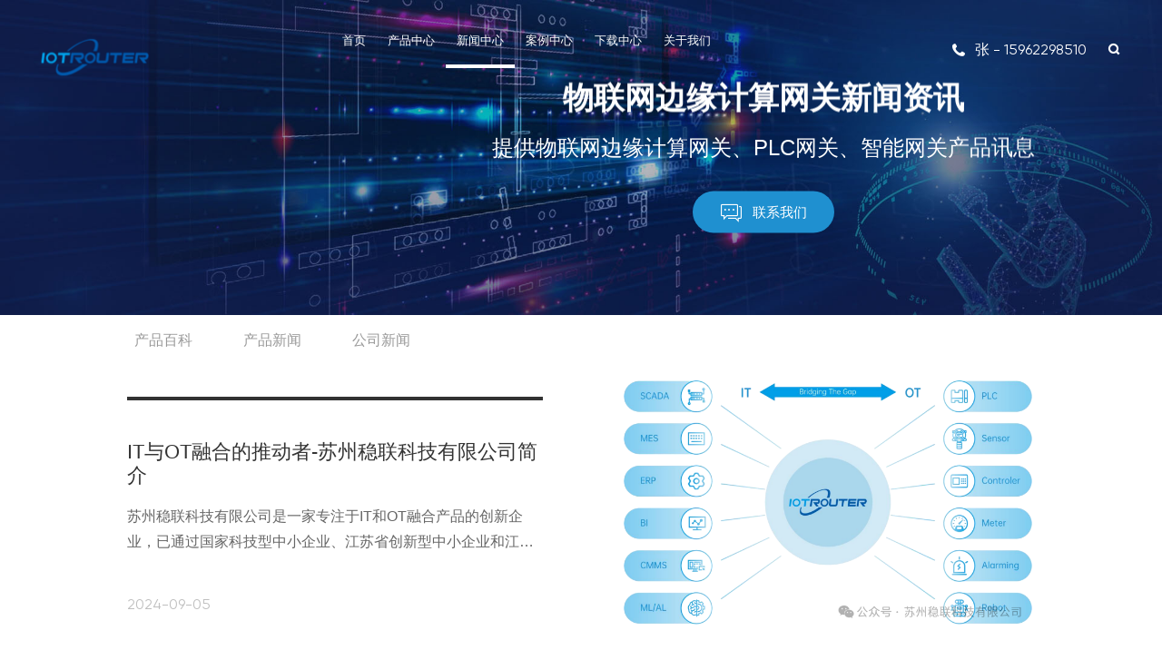

--- FILE ---
content_type: text/html; charset=utf-8
request_url: https://www.iotrouter.cn/article/company-news.html
body_size: 7299
content:
<!DOCTYPE html>
<html xmlns="http://www.w3.org/1999/xhtml" lang="zh-Cn">
    <head>
        <meta name="bing-analysis-id" content="2u393a1j302u2u1j">
        <meta charset="utf-8">
        <meta name="format-detection" content="telephone=no">
        <meta name="viewport" content="width=device-width,initial-scale=1,maximum-scale=1,user-scalable=no">
        <meta http-equiv="X-UA-Compatible" content="IE=edge,chrome=1">
        <meta name="HandheldFriendly" content="true">
        <link href="/favicon.ico" rel="shortcut icon" type="image/x-icon">
        <link href="/template/iot/pc/skin/css/common.css" rel="stylesheet" media="screen" type="text/css" />
<link href="/template/iot/pc/skin/css/animate.css" rel="stylesheet" media="screen" type="text/css" />
<link href="/template/iot/pc/skin/css/swiper.min.css" rel="stylesheet" media="screen" type="text/css" />
<link href="/template/iot/pc/skin/css/style.css" rel="stylesheet" media="screen" type="text/css" />
<link href="/template/iot/pc/skin/css/responsive.css" rel="stylesheet" media="screen" type="text/css" />
<script language="javascript" type="text/javascript" src="/template/iot/pc/skin/js/jquery-2.2.4.min.js"></script>
<script language="javascript" type="text/javascript" src="/template/iot/pc/skin/js/change.js"></script>
        <!--[if lt IE 9]>
            <script type="text/javascript" src="js/css3-mediaqueries.js"></script>
        <![endif]-->
 
        <title>物联网边缘计算网公司新闻-苏州稳联</title>
		<meta name="description" content="苏州稳联公司新闻，为你提供本公司最新的企业资讯信息，展现苏州稳联公司风采。" />
		<meta name="keywords" content="苏州稳联公司新闻" />

    <script type="text/javascript" src="/public/static/common/js/ey_global.js?v=v1.7.8"></script>
</head>
    
    <body>
        <header class="header ">
    <div class="header-wrap">
        
        <a href="https://www.iotrouter.cn" class="logo">
            <img class="show" src="/uploads/allimg/20240401/1-2404011K049602.png"  alt="苏州稳联">
            <img class="hide" src="/uploads/allimg/20240401/1-2404011K049602.png"  alt="苏州稳联">
        </a>
        <img class="logo-1" src="/uploads/allimg/20240409/1-240409140221405.png"  alt="苏州稳联科技">
        <ul class="navs">
            <li >
                <a href="https://www.iotrouter.cn">首页</a></li>
                        <li class="">
                <a href="/product/product.html" target="_self"> 产品中心</a>
                                <div class="leval-menu common-menu">
                    <ol class="leval-menu-list">
                                                <li>
                            <a href="/product/EG.html" target="_self">EG边缘网关</a>
                        </li>
                                                <li>
                            <a href="/product/EV.html" target="_self">EV触屏网关</a>
                        </li>
                                                <li>
                            <a href="/product/EA.html" target="_self">EA边缘AI系列</a>
                        </li>
                                            </ol>
                </div>
                            </li>
                        <li class="active">
                <a href="/article/news.html" target="_self"> 新闻中心</a>
                                <div class="leval-menu common-menu">
                    <ol class="leval-menu-list">
                                                <li>
                            <a href="/article/product-baike.html" target="_self">产品百科</a>
                        </li>
                                                <li>
                            <a href="/article/product-news.html" target="_self">产品新闻</a>
                        </li>
                                                <li>
                            <a href="/article/company-news.html" target="_self">公司新闻</a>
                        </li>
                                            </ol>
                </div>
                            </li>
                        <li class="">
                <a href="/images/case.html" target="_self"> 案例中心</a>
                                <div class="leval-menu common-menu">
                    <ol class="leval-menu-list">
                                                <li>
                            <a href="/images/case1.html" target="_self">智慧能源</a>
                        </li>
                                                <li>
                            <a href="/images/case2.html" target="_self">智慧工业</a>
                        </li>
                                                <li>
                            <a href="/images/case3.html" target="_self">智慧水务</a>
                        </li>
                                            </ol>
                </div>
                            </li>
                        <li class="">
                <a href="/download/download.html" target="_self"> 下载中心</a>
                            </li>
                        <li class="">
                <a href="/single/about.html" target="_self"> 关于我们</a>
                                <div class="leval-menu common-menu">
                    <ol class="leval-menu-list">
                                                <li>
                            <a href="/guestbook/contact.html" target="_self">联系我们</a>
                        </li>
                                            </ol>
                </div>
                            </li>
                    </ul>
        <div class="header-right">
            <div class="tel">
                <a rel="nofollow" href="tel:18405213951">
                    <i class="iconfont"></i>张 - 15962298510</a></div>
            <div class="header-search">
                <a rel="nofollow" href="/single/searchi.html" class="search-ico iconfont"></a></div>
            <div class="header-menu-btn">
                <span>MENU</span>
                <i>
                </i>
            </div>
        </div>
        <div class="menu-box">
            <div class="menu-wrap">
                                <div class="menu-item">
                    <div class="menu-product">
                        <h3>
                            <a href="/product/product.html" target="_self">产品中心</a>
                        </h3>
                                                <ol class="menu-levas" style="display: none;"> <!-- 初始状态隐藏 -->
                                                        <li>
                                <a href="/product/EG.html" target="_self">EG边缘网关</a>
                            </li>
                                                        <li>
                                <a href="/product/EV.html" target="_self">EV触屏网关</a>
                            </li>
                                                        <li>
                                <a href="/product/EA.html" target="_self">EA边缘AI系列</a>
                            </li>
                                                    </ol>
                                                    <button class="expand-button"  aria-label="展开">▼</button> <!-- 点击按钮 -->
                                            </div>
                </div>
                                <div class="menu-item">
                    <div class="menu-product">
                        <h3>
                            <a href="/article/news.html" target="_self">新闻中心</a>
                        </h3>
                                                <ol class="menu-levas" style="display: none;"> <!-- 初始状态隐藏 -->
                                                        <li>
                                <a href="/article/product-baike.html" target="_self">产品百科</a>
                            </li>
                                                        <li>
                                <a href="/article/product-news.html" target="_self">产品新闻</a>
                            </li>
                                                        <li>
                                <a href="/article/company-news.html" target="_self">公司新闻</a>
                            </li>
                                                    </ol>
                                                    <button class="expand-button"  aria-label="展开">▼</button> <!-- 点击按钮 -->
                                            </div>
                </div>
                                <div class="menu-item">
                    <div class="menu-product">
                        <h3>
                            <a href="/images/case.html" target="_self">案例中心</a>
                        </h3>
                                                <ol class="menu-levas" style="display: none;"> <!-- 初始状态隐藏 -->
                                                        <li>
                                <a href="/images/case1.html" target="_self">智慧能源</a>
                            </li>
                                                        <li>
                                <a href="/images/case2.html" target="_self">智慧工业</a>
                            </li>
                                                        <li>
                                <a href="/images/case3.html" target="_self">智慧水务</a>
                            </li>
                                                    </ol>
                                                    <button class="expand-button"  aria-label="展开">▼</button> <!-- 点击按钮 -->
                                            </div>
                </div>
                                <div class="menu-item">
                    <div class="menu-product">
                        <h3>
                            <a href="/download/download.html" target="_self">下载中心</a>
                        </h3>
                                            </div>
                </div>
                                <div class="menu-item">
                    <div class="menu-product">
                        <h3>
                            <a href="/single/about.html" target="_self">关于我们</a>
                        </h3>
                                                <ol class="menu-levas" style="display: none;"> <!-- 初始状态隐藏 -->
                                                        <li>
                                <a href="/guestbook/contact.html" target="_self">联系我们</a>
                            </li>
                                                    </ol>
                                                    <button class="expand-button"  aria-label="展开">▼</button> <!-- 点击按钮 -->
                                            </div>
                </div>
                            </div>
        </div>
    </div>
</header>



        <!--banner-->
		<section class="pbanner">
			<figure>
				<img src="/template/iot/pc/skin/img/16.jpg" alt="公司新闻banner" /></figure>
			<div class="ptext ptext1 ptext2">
				<h1><strong style="font-size: 34px;">物联网边缘计算网关新闻资讯</strong></h1>
				<p>提供物联网边缘计算网关、PLC网关、智能网关产品讯息</p>
				<div style="display: flex;">
					<a href="/guestbook/contact.html" rel="nofollow" class="contact-btn">
						<i class="iconfont">&#xe630;</i>联系我们</a></div>
			</div>
		</section>
		<div class="positionss">
		    <ul class="pos_u">
		         
		        <li><a href="/article/product-baike.html">产品百科</a></li>
		         
		        <li><a href="/article/product-news.html">产品新闻</a></li>
		         
		        <li><a href="/article/company-news.html">公司新闻</a></li>
		        		    </ul>
		</div>
		<section class="news-box">
        <ul class="news-list">
        <!--Repeater_Article_Start-->
		        <li class="article-block slideTop">
            <a href="/article/company-news/925.html" >
                <div class="news-wrap inner">
                    <figure>
                        <img src="/uploads/allimg/20240905/1-240Z51F053206.png" alt="IT与OT融合的推动者-苏州稳联科技有限公司简介" /></figure>
                    <div class="news-fix">
                        <h2>
                            <strong>IT与OT融合的推动者-苏州稳联科技有限公司简介</strong></h2>
                        <p>苏州稳联科技有限公司是一家专注于IT和OT融合产品的创新企业，已通过国家科技型中小企业、江苏省创新型中小企业和江苏省民营科技企业等资质认定。公司致力于将传统行业基础设施与物联网、边缘计算、AI等新技术相结合，为行业数字化转型集成商提供分布式IO模块、边缘计算网关、HMI触控一体机、AI边缘盒子、AIOT数据中台等信息化...                        </p>
                        <time>2024-09-05</time></div>
                </div>
            </a>
        </li>
               <li class="article-block slideTop">
            <a href="/article/company-news/847.html" >
                <div class="news-wrap inner">
                    <figure>
                        <img src="/uploads/allimg/20240530/1-24053010023OH.png" alt="【震惊】苏州稳联科技成功入围江苏省创新型中小企业名单" /></figure>
                    <div class="news-fix">
                        <h2>
                            <strong>【震惊】苏州稳联科技成功入围江苏省创新型中小企业名单</strong></h2>
                        <p>【2024 年 4 月 22 日,苏州】值此佳音,我公司 &quot;苏州稳联科技有限公司&quot; 榜上有名,喜获 2024 年度苏州市创新型中小企业认定名单。这是对我司在创新实践和技术研发方面所作贡献的充分肯定。                        </p>
                        <time>2024-04-22</time></div>
                </div>
            </a>
        </li>
               <li class="article-block slideTop">
            <a href="/article/company-news/712.html" >
                <div class="news-wrap inner">
                    <figure>
                        <img src="/uploads/allimg/20231110/2-231110140912103.png" alt="苏州稳联科技荣获江苏省民营科技企业称号" /></figure>
                    <div class="news-fix">
                        <h2>
                            <strong>苏州稳联科技荣获江苏省民营科技企业称号</strong></h2>
                        <p>近日，江苏省民营科技企业名单揭晓，苏州稳联科技有限公司脱颖而出，荣膺江苏省民营科技企业称号。这一荣誉充分展示了稳联科技在工业物联网通信控制终端产品及整体解决方案领域的技术创新实力与市场地位。                        </p>
                        <time>2023-11-10</time></div>
                </div>
            </a>
        </li>
               <li class="article-block slideTop">
            <a href="/article/company-news/565.html" >
                <div class="news-wrap inner">
                    <figure>
                        <img src="/uploads/allimg/20230911/2-230911152A1P4.jpg" alt="苏州稳联科技受邀参加上海MWC世界移动通信大会" /></figure>
                    <div class="news-fix">
                        <h2>
                            <strong>苏州稳联科技受邀参加上海MWC世界移动通信大会</strong></h2>
                        <p>6月28至30日，亚洲领先的新一代技术盛会——2023年上海世界移动通信通信大会（简称“MWC 上海”）在上海新国际博览中心隆重举行。大会以“时不我待”为活动主题，设置五大展馆、三大主题论坛，汇聚220多家参展商和赞助商，展示科技创新成果，聚焦如何释放明日科技，创造光明未来。                        </p>
                        <time>2023-09-11</time></div>
                </div>
            </a>
        </li>
               <li class="article-block slideTop">
            <a href="/article/company-news/433.html" >
                <div class="news-wrap inner">
                    <figure>
                        <img src="/uploads/allimg/20230803/1-230P315224W57.jpg" alt="热烈庆祝稳联科技成功入围苏州太仓市级重点科技人才项目" /></figure>
                    <div class="news-fix">
                        <h2>
                            <strong>热烈庆祝稳联科技成功入围苏州太仓市级重点科技人才项目</strong></h2>
                        <p>昨天下午，太仓市委、市政府在成都举办“科创太仓 智汇未来”2023太仓（成都）产业创新合作推介会暨科技、人才项目签约仪式。这是太仓深入贯彻落实“四敢”要求，深化“四链”融合，锚定主导产业和重点区域，全力做好招商引资工作的最新实践。                        </p>
                        <time>2023-05-26</time></div>
                </div>
            </a>
        </li>
               <li class="article-block slideTop">
            <a href="/article/company-news/206.html" >
                <div class="news-wrap inner">
                    <figure>
                        <img src="/uploads/allimg/20230129/1-23012Z00K2C3.png" alt="IDC 网络三重奏：SD-WAN、自动化和分析" /></figure>
                    <div class="news-fix">
                        <h2>
                            <strong>IDC 网络三重奏：SD-WAN、自动化和分析</strong></h2>
                        <p>“SD-WAN 在企业想要做的几乎所有事情中都扮演着重要的角色，从支持分布式应用程序或多云应用程序到提供到公共云骨干网的入口以及到站点到站点或站点到多站点使用的连接案例，”IDC 企业网络实践研究经理 Brandon Butler 本周在思科赞助的网络研讨会上发言。                        </p>
                        <time>2023-01-29</time></div>
                </div>
            </a>
        </li>
               <li class="article-block slideTop">
            <a href="/article/company-news/198.html" >
                <div class="news-wrap inner">
                    <figure>
                        <img src="/uploads/allimg/20221116/1-22111611163D09.png" alt="为什么零售商重视 Wi-Fi " /></figure>
                    <div class="news-fix">
                        <h2>
                            <strong>为什么零售商重视 Wi-Fi </strong></h2>
                        <p>提供卓越的客户体验从未如此具有挑战性。零售商需要利用技术来接受新的消费者习惯和购物方式，同时还需要通过增强的个性化体验和交互式实体购物之旅来满足他们的店内期望。                        </p>
                        <time>2022-11-16</time></div>
                </div>
            </a>
        </li>
               <li class="article-block slideTop">
            <a href="/article/company-news/197.html" >
                <div class="news-wrap inner">
                    <figure>
                        <img src="/uploads/allimg/20221114/1-221114211535U5.png" alt="了解网络管理的8种免费、便宜且实用的方法" /></figure>
                    <div class="news-fix">
                        <h2>
                            <strong>了解网络管理的8种免费、便宜且实用的方法</strong></h2>
                        <p>拥有文凭和证书固然很好，但亲身体验可以让您比您的教育成就更进一步。使用该技术也可以帮助您更好地保留信息。因此，不要只阅读如何做某事，而是要实际去做。

您可能没有一个装满企业路由器和交换机的机架可供使用                        </p>
                        <time>2022-11-14</time></div>
                </div>
            </a>
        </li>
               <li class="article-block slideTop">
            <a href="/article/company-news/196.html" >
                <div class="news-wrap inner">
                    <figure>
                        <img src="/uploads/allimg/20221108/1-22110P03I2X6.png" alt="思科与红帽合作简化混合云容器管理" /></figure>
                    <div class="news-fix">
                        <h2>
                            <strong>思科与红帽合作简化混合云容器管理</strong></h2>
                        <p>他说，随着客户部署更多红帽 OpenShift 集群，该过程可以被复制。“这还为配置裸机服务器、适配器、结构扩展器和结构互连创建了一个标准化模板，从而减少了安装额外红帽 OpenShift 集群所需的手动步骤数量。”                        </p>
                        <time>2022-11-08</time></div>
                </div>
            </a>
        </li>
               <li class="article-block slideTop">
            <a href="/article/company-news/193.html" >
                <div class="news-wrap inner">
                    <figure>
                        <img src="/uploads/allimg/20221026/1-2210261006111b.png" alt="AMD承诺最终实现更快、更高效的网络" /></figure>
                    <div class="news-fix">
                        <h2>
                            <strong>AMD承诺最终实现更快、更高效的网络</strong></h2>
                        <p>AMD 没有网络产品。今天，它拥有三个，这要归功于两次独立的收购。这一转变通过提供包括企业在内的全套芯片，加强了公司对抗英特尔和英伟达等竞争对手的地位。                        </p>
                        <time>2022-10-26</time></div>
                </div>
            </a>
        </li>
               <!--Repeater_Article_End-->
       </ul>
    <div class="page">
         <li><a>首页</a></li> <li><a>上一页</a></li> <li class="active"><a>1</a></li><li><a href="/article/company-news/list_77_2.html" data-ey_fc35fdc="html" data-tmp="1">2</a></li><li><a href="/article/company-news/list_77_3.html" data-ey_fc35fdc="html" data-tmp="1">3</a></li> <li><a href="/article/company-news/list_77_2.html" data-ey_fc35fdc="html" data-tmp="1">下一页</a></li> <li><a href="/article/company-news/list_77_3.html" data-ey_fc35fdc="html" data-tmp="1">末页</a></li>    </div>
</section>
    <ul style="margin-bottom: -45px;color: #A8B7C9;margin-left: 6%;font-size: 14px;line-height: 1.1;">
        <a>友情链接：</a>
        <a href="https://www.iotrouter.com" target="_blank">纵横智控</a>&nbsp;
        <a href="https://www.zuobang.net/news/" target="_blank">效果图制作</a>&nbsp;
        <a href="http://www.kuanweinet.com" target="_blank">联通国际专线</a>&nbsp;
        <a href="http://www.xiaoxichangliu.com" target="_blank">小程序开发</a>&nbsp;
    </ul>
		        <footer class="footer">
            <div class="footer-navs">
                <ul class="footer-navs-li">
                    <!--Repeater_CommonFooter_Start-->
                    
                    
                    <!--Repeater_CommonFooter_End--></ul>
                <span class="scroll-top iconfont"></span></div>
            <div class="footer-address">
                <div class="address-list">
                    <div class="address-left">
                        <p>公司地址：苏州太仓港经济技术开发区北环路16号港城广场3号楼1202-10</p>
                        <p>邮箱地址 : service@iotrouter.com</p>
                    </div>
                    <div class="address-right">
                        <div class="address-tel">
                            
                            咨询热线 :
                            <div class="address-info">
                                <p></p>
                                <p>（张老师）15962298510</p>
                                <p></p>
                            </div>
                            
                        </div>
                    </div>
                    <div class="address-right address-tel">
                        <p>
                                                <a href='/article/news.html'  >新闻中心</a> 
                        <br>
                                                <a href='/images/case.html'  >案例中心</a> 
                        <br>
                                                <a href='/download/download.html'  >下载中心</a> 
                        <br>
                                                </p>
                    </div>
                    <div class="address-right address-tel">
                        <p>
                                                <a href='/product/EG.html'  >边缘网关EG边缘网关</a> 
                        <br>
                                                <a href='/product/EV.html'  >边缘网关EV触屏网关</a> 
                        <br>
                                                <a href='/product/EA.html'  >边缘网关EA边缘AI系列</a> 
                        <br>
                                                </p>
                    </div>
                </div>
                <div class="eq">
                    <img src="/uploads/allimg/20240823/1-240R31A15VF.jpg" alt="微信公众号">
                    <img src="/uploads/allimg/20230911/1-230911114415192.png" alt="企业微信联系人">
                </div>
            </div>
            <div class="footer-copy">
                <div class="copy">
                    <p>
                        备案号：<a rel="nofollow" href="https://beian.miit.gov.cn/" target="_blank"><a href="https://beian.miit.gov.cn/" rel="nofollow" target="_blank">苏ICP备2023009162号-1</a></a> Copyright © 2023-2024 苏州稳联 版权所有  <a href='/tags/' >TAG标签</a> <a href='/sitemap.xml' target="_blank" >网站地图</a> <a href='/special/zt.html' >专题页</a>
                    </p>
                </div>
               
            </div>
        </footer>
        <!--客服插件弹窗-->
        <script language="javascript" src="/weapp/Contact/template/skin/js/contact.js"></script>
<link rel="stylesheet" type="text/css" href="/weapp/Contact/template/skin/css/contact.css">
<div class="main-im" style="top: 350px; z-index: 20190828;">
    <div id="open_im" class="open-im" style="display: block;">&nbsp;</div>
    <div class="im_main" id="im_main" style="display: none;">
        <div id="close_im" class="close-im"><a href="javascript:void(0);" title="点击关闭">&nbsp;</a></div>
        <a href="javascript:void(0)" onclick="showContent()" class="im-qq qq-a" title="拨打在线电话" rel="nofollow">
            <div class="qq-container"></div>
            <div class="qq-hover-c"><img class="img-qq" src="/weapp/Contact/template/skin/images/qq.png" alt="QQ登录"></div>
            <span> 拨打在线电话</span></a>
        <div class="im-tel">
            <div>售前咨询</div>
            <div class="tel-num">15962298510</div>
            <div>售后咨询</div>
            <div class="tel-num">15962298510</div>
        </div>
        <div class="im-footer" style="position:relative">
            <div class="weixing-container">
                <div class="weixing-show" style="display: block";>
                    <div class="weixing-txt">微信扫一扫<br>添加联系人</div>
                    <img class="weixing-ma" src="/uploads/weapp/20230911/1-230911092923M9.png" alt="微信二维码">
                    <div class="weixing-sanjiao"></div>
                    <div class="weixing-sanjiao-big"></div>
                </div>
            </div>
            <div class="go-top"><a href="javascript:;" title="返回顶部"></a></div>
            <div style="clear:both"></div>
        </div>
    </div>
</div>
<script type="text/javascript">
    function showContent() {
        alert("请拨打电话：15962298510");
    }
</script><script language="javascript" type="text/javascript" src="/template/iot/pc/skin/js/rellax.js"></script>
<script language="javascript" type="text/javascript" src="/template/iot/pc/skin/js/jquery.lettering.js"></script>
<script language="javascript" type="text/javascript" src="/template/iot/pc/skin/js/jquery.textillate.js"></script>
<script language="javascript" type="text/javascript" src="/template/iot/pc/skin/js/waypoints.min.js"></script>
<script language="javascript" type="text/javascript" src="/template/iot/pc/skin/js/plugin.js"></script>
<script language="javascript" type="text/javascript" src="/template/iot/pc/skin/js/page.js"></script>
<script language="javascript" type="text/javascript" src="/template/iot/pc/skin/js/index.js"></script>
        <script>var rellax = new Rellax('.rellax');</script>
        <script>
        var rellax = new Rellax('.rellax');

        var titles = $('.worth-title');
        if (titles.length > 0) {
            titles.each(function () {
                $(this).waypoint(function () {
                    for (i = 0; i < titles.size(); i++) {
                        $(this).css('opacity', '1');
                        $(this).textillate({ in: { effect: 'fadeIn', shuffle: true } });
                    }
                }, { offset: '80%' });
            });
        }

        var Swiper1 = new Swiper('.functions-swiper', {
            speed: 1200,
            slidesPerView: 1,
            parallax: true,
            loop: true,
            autoHeight: false,
            autoplay: 3500,
            prevButton: '.function-prev.prev',
            nextButton: '.function-prev.next',
        })
        var Swiper2 = new Swiper('.functions-info', {
            speed: 800,
            slidesPerView: 1,
            parallax: true,
            loop: true,
            autoHeight: false,
            autoplay: 0,
        })
        Swiper1.params.control = Swiper2;
        Swiper2.params.control = Swiper1;
    </script>

        <!--!‬‏‪‭‫‭‭‫‎‫‭‫‭‪‪‬‏‪‬‏‪‫‭‫--><script type="text/javascript">var root_dir="";var ey_aid=0; var __lang__='cn';</script>
<script language="javascript" type="text/javascript" src="/public/static/common/js/ey_footer.js?v=v1.7.8.0"></script>
</body>

</html>

--- FILE ---
content_type: application/javascript
request_url: https://www.iotrouter.cn/template/iot/pc/skin/js/index.js
body_size: 1170
content:
jQuery(function () {
    function initBox() {
        w_width = jQuery(window).width();
        w_height = jQuery(window).height();
        $('.banner').css('height', w_height);
        $('.banner-slide,.banner-slide figure').css('height', w_height);
        setImgMax($('.banner-slide figure img'), 1920, 950, w_width, w_height);
    };
    initBox();
    jQuery(window).resize(function () {
        initBox();
    });
    $('.loader-video')[0].addEventListener("ended",function(){
        $('.loaders').fadeOut("slow");
        
    },false);
    swipers();
    function swipers(){
        var itemLength = $(".banner-slide").length;
        var swiperTendance = new Swiper('.banner', {
            speed: 0,
            slidesPerView: 1,
            parallax: true,
            loop: true,
            autoHeight: true,
            autoplay: 4500,
            paginationClickable: true,
            pagination: '.swiper-pagination',
            prevButton: '.bannre-prev.prev span',
            nextButton: '.bannre-prev.next span',
            onInit: function(swiper) {
                $('.line i').css({width:0}).stop().animate({width:100+'%'},4000,'linear');
            },
            onTransitionStart: function (swiper) {
                $('.line i').css({width:0}).stop().animate({width:100+'%'},5000,'linear');
                $(".numble").html(`<b>0${swiper.realIndex + 1}   /   0${itemLength}</b>`);
                TweenLite.to($('.banner-slide').eq(swiper.activeIndex).find('figure img'),0,{scale:1.1})
                TweenMax.to($('.banner-slide').eq(swiper.activeIndex).find('figure img'),4.8,{scale:1,ease:Power0.easeNone});
            },
            onTransitionEnd: function (swiper) {
            
            },
        });
    }
    

    var bim = new Swiper('.intelligent-swiper', {
        speed: 1200,
        slidesPerView: 1,
        parallax: true,
        loop: true,
        autoHeight: false,
        autoplay: 4000,
        paginationClickable: true,
        pagination: '.swiper-pagination1',
        paginationClickable: true,
            paginationBulletRender: function (swiper, index, className) {
            return '<span class="' + className + '">0' + (index + 1) + '</span>';
        },
        
    });

    var bim1 = new Swiper('.intelligent-swiper1', {
         speed: 1200,
         slidesPerView: 1,
         parallax: true,
         loop: true,
         autoHeight: false,
         autoplay: 4000,
         paginationClickable: true,
         autoHeight: true,
         pagination: '.swiper-pagination1',
         paginationClickable: true,
             paginationBulletRender: function (swiper, index, className) {
             return '<span class="' + className + '">0' + (index + 1) + '</span>';
         },
        
     });
     var contentDv = $('.common-tts');
     if (contentDv.length > 0){
         contentDv.each(function(){
            $(this).waypoint(function() {
                for (i=0;i< contentDv.size();i++){
                    $(this).find("small").css('opacity','1');
                    $(this).find("strong").css('opacity','1');
                    $(this).find("small").textillate({in: {effect: 'fadeIn',shuffle: true}});
                    $(this).find("strong").textillate({in: {effect: 'bounceIn'}});
                }
            }, { offset: '80%' });
         });
     }
     
     $(".information").waypoint(function() {
        $(".informate-title small").css('opacity','1');
        $(".informate-title strong").css('opacity','1');
        $(".informate-title small").textillate({in: {effect: 'fadeIn',shuffle: true}});
        $(".informate-title strong").textillate({in: {effect: 'bounceIn'}});
    }, { offset: '80%' });

     $('.about-data-item p b').countUp({
		time: 1000
	});

    $(".about-video").click(function(){
        var vData = $(this).attr("data-src");
        $(".pop-video").addClass("show");
        $(".pop-wraps .videos").attr("src", vData);
        $(".pop-wraps .videos")[0].play();
    });

    $(".pop-bgs,.pop-wraps .pop-close").click(function(){
        $(".pop-video").removeClass("show");
    });
});

--- FILE ---
content_type: application/javascript
request_url: https://www.iotrouter.cn/template/iot/pc/skin/js/change.js
body_size: 1047
content:
// 友链状态
// document.addEventListener("DOMContentLoaded", function() {
//     const expandBtn = document.querySelector('.expand-btn');
//     const links = document.querySelectorAll('.footer-navs-li li:not(:last-child)');

//     // 初始时只显示部分链接，其余隐藏
//     const maxLinks = 1;
//     links.forEach((link, index) => {
//       if (index >= maxLinks) {
//         link.style.display = 'none';
//       }
//     });
    
//     // 点击事件展开/收起链接
//     expandBtn.addEventListener('click', function(e) {
//       e.preventDefault();
//       links.forEach((link, index) => {
//         if (index >= maxLinks) {
//           link.style.display = link.style.display === 'none' ? 'list-item' : 'none';
//         }
//       });
//       expandBtn.textContent = expandBtn.textContent === '[展开]' ? '[关闭]' : '[展开]';
//     });
//   });
  
  
// menu状态  
document.addEventListener('DOMContentLoaded', function() {
        const expandButtons = document.querySelectorAll('.expand-button');

        expandButtons.forEach(button => {
            button.addEventListener('click', () => {
                const menuProduct = button.closest('.menu-product');
                const menuLevas = menuProduct.querySelector('.menu-levas');

                if (menuLevas) { // 检查是否存在子菜单
                    if (menuLevas.style.display === 'block') {
                        menuLevas.style.display = 'none';
                        button.textContent = '▼';
                    } else {
                        menuLevas.style.display = 'block';
                        button.textContent = '▲';
                    }
                }
            });
        });
    });
// 新闻页移动适配、
 document.addEventListener("DOMContentLoaded", function() {
            function isMobileDevice() {
                return (typeof window.orientation !== "undefined") || (navigator.userAgent.indexOf('IEMobile') !== -1);
            }

            var wzElement = document.querySelector('.wz');
            if (isMobileDevice()) {
                wzElement.style.width = 'auto';
            } else {
                wzElement.style.width = '1400px';
            }
        });
//首页公司介绍
document.addEventListener("DOMContentLoaded",function(){
    const buttons = document.querySelectorAll('.control-button');
    const displayedImage = document.getElementById('displayed-image');
    const descriptionBox = document.getElementById('description-box');

    buttons.forEach(button => {
        button.addEventListener('click', () => {
            // Remove active class from all buttons
            buttons.forEach(btn => btn.classList.remove('active'));
            
            // Add active class to the clicked button
            button.classList.add('active');
            
            // Change the displayed image
            const newImage = button.getAttribute('data-image');
            displayedImage.src = newImage;
            
            // Change the description text
            const newDescription = button.getAttribute('data-description');
            descriptionBox.textContent = newDescription;
        });
    });
})

--- FILE ---
content_type: application/javascript
request_url: https://www.iotrouter.cn/template/iot/pc/skin/js/page.js
body_size: 3504
content:
;(function($, window, document,undefined) {

    "use strict";
	var Tfn = function() {
        this.header            = $('header'),
        this.center            = $('#wrapper'),
        this.footer            = $('footer'),
        this.windowWidth       = ('innerWidth' in window) ? window.innerWidth : document.documentElement.clientWidth,//屏幕宽度
        this.windowHeight      = ('innerHeight' in window) ? window.innerHeight : document.documentElement.clientHeight,//屏幕高度
        this.IEnum             = null;//如果是ie浏览器，ie的版本数
        this.isAnimating       = false,//判断轮播动画是否进行中
        this.isAnimating1      = false,//判断下拉动画是否进行中
        this.aniTime           = 600,  //动画时间
        this.isPc              = null,//是否为pc端
        this.rowNode           = [],//页面块节点存储
        this.appDirection      = null;//手机端触摸滑动方向
        
    };
	Tfn.prototype = {
        //初始化
        init: function() {
            var self = this;
            if (!!window.ActiveXObject || "ActiveXObject" in window){
                $('body').addClass("ie");
                this.IEnum = parseInt(navigator.appVersion.split(";")[1].replace(/[ ]/g, "").replace("MSIE",""));
                if(this.IEnum<9){
                    alert("您的浏览器版本过低，请下载IE9及以上版本");return false;
                }else if(this.IEnum==9){
                    $('body').addClass("ie9");
                }else if(this.IEnum==10){
                    $('body').addClass("ie10");
                }else if(this.IEnum==11){
                    $('body').addClass("ie11");
                }
            }
            // this.storage();
            imagesLoaded(document.querySelectorAll('img'), function () {
                
            });
            self.version();
			self.getSroll();
			self.getHash();
			self.getScreenHeight();
			self.setScroll();
			self.getMenuClick();
			self.setInnerBanner();
			self.setMessgePop();
			self.setPopUp($('.weix'), "微信公众号");
        },
		// 浏览器版本
		version:function(){
            var explorer = window.navigator.userAgent ;
            if (explorer.indexOf("MSIE") >= 0||explorer.indexOf("Trident")>0 ) {
                if(explorer.indexOf("MSIE 5")>0||explorer.indexOf("MSIE 6")>0||explorer.indexOf("MSIE 7")>0||explorer.indexOf("MSIE 8")>0) {
                    return 'LowerIEVersion';
                }else{
                    return 'EdgeOrTrident';
                }
            }
            else if (explorer.indexOf("Maxthon") >= 0) {return 'Maxthon';}
            else if (explorer.indexOf("Firefox") >= 0) {return 'FireFox';}
            else if(explorer.indexOf("Chrome") >= 0){ return 'Chrome';}
            else if(explorer.indexOf("Opera") >= 0){ return 'Opera';}
            else if(explorer.indexOf("Safari") >= 0){ return 'Safari';}
        },
		getSroll: function(){
			function init(){
				new SmoothScroll(document,120,20)
			  }
			
			  function SmoothScroll(target, speed, smooth) {
				if (target === document)
				  target = (document.scrollingElement 
							|| document.documentElement 
							|| document.body.parentNode 
							|| document.body) // cross browser support for document scrolling
					
				var moving = false
				var pos = target.scrollTop
				var frame = target === document.body 
							&& document.documentElement 
							? document.documentElement 
							: target // safari is the new IE
				
				target.addEventListener('mousewheel', scrolled, { passive: false })
				target.addEventListener('DOMMouseScroll', scrolled, { passive: false })
			
				function scrolled(e) {
				  if (!$('body').is('.show')){
							
					if (!$('#popWrap').length > 0){
					  e.preventDefault(); // disable default scrolling
					  var delta = normalizeWheelDelta(e)
					  pos += -delta * speed
					  pos = Math.max(0, Math.min(pos, target.scrollHeight - frame.clientHeight)) // limit scrolling
					  if (!moving) update()
					}
				  }
			
				}
			
				//top btn
				$('.scroll-top').bind('click', function(e){
				  e.preventDefault();
				  pos = 0;
				  $('html, body').animate({ scrollTop:'0' },800, 'linear');	      
				  return false;
				});

				var hash = location.hash;
				jQuery(".form-list li a,.menu-levas li a,.leval-menu-list li a").click(function(e){
					var hash=jQuery(this).attr("href").split("#")[1];
					if(hash && jQuery("#"+hash).length==1){
						setScroll("#"+hash);
					}
				});
				function getHashs(){
					if(hash){
						setScroll(hash);
					}
				};
				var scnum=0;
				function setScroll(anchorCur){
					$("body").stop().removeClass("slideDown");
					scnum=$('.header').outerHeight();
					pos = jQuery(anchorCur).offset().top -scnum;
					jQuery("html,body").animate({ scrollTop: parseInt(jQuery(anchorCur).offset().top) -scnum},400);
				};
				window.onload = function(){
					getHashs();
				}
			
			
				function doNotReload(){ 
				  if(event.keyCode == 116) { target.scrollTop = 0; pos = 0;} 
				}
				document.onkeydown = doNotReload;
			
			
				function normalizeWheelDelta(e){
				  if(e.detail){
					if(e.wheelDelta)
					  return e.wheelDelta/e.detail/40 * (e.detail>0 ? 1 : -1) // Opera
					else
					  return -e.detail/3 // Firefox
				  }else
					return e.wheelDelta/120 // IE,Safari,Chrome
				}
			
				function update() {
				  moving = true
				  
				  var delta = (pos - target.scrollTop) / smooth
				  
				  target.scrollTop += delta
				  
				  if (Math.abs(delta) > 0.5)
					requestFrame(update)
				  else
					moving = false
				}
			
				var requestFrame = function() { // requestAnimationFrame cross browser
				  return (
					window.requestAnimationFrame ||
					window.webkitRequestAnimationFrame ||
					window.mozRequestAnimationFrame ||
					window.oRequestAnimationFrame ||
					window.msRequestAnimationFrame ||
					function(func) {
					  window.setTimeout(func, 1000 / 50);
					}
				  );
				}()
			  }
			  
			  init();	
			  
			  
		},
		getScreenHeight: function(){
			function initBox1() {
				var w_width = jQuery(window).width();
				var w_height = jQuery(window).height();
				$('.pswiper').css('height', w_height);
				$('.pro-slide,.pro-slide figure').css('height', w_height);
				setImgMax($('.pro-slide figure img'), 1920, 950, w_width, w_height);
			};
			initBox1();
			jQuery(window).resize(function () {
				initBox1();
			});
		},
		setScroll: function() {
			function a(){
				var s = $(window).scrollTop();
				s > 30 ? $(".header").addClass('scroll'): $(".header").removeClass('scroll');
			}	
			$(window).scroll(a);
			a();	
		},
		getMenuClick: function() {
			$(".header-menu-btn").click(function(){
				$("body").stop().toggleClass("slideDown");
			});
	
			var index_ = $(".navs > li.active").index();
			$(".navs > li").hover(function(){
				$(this).addClass("active").siblings().removeClass("active");
				$(this).find(".common-menu").stop().slideDown();
			},function(){
				$(".navs > li").removeClass("active");
				$(".navs > li").eq(index_).addClass("active");
				$(".common-menu").stop().slideUp();
			});
			
			$(".menu-proitem > span").click(function(){
				$(this).toggleClass("on");
				$(this).parents(".menu-proitem").find(".menu-slide").stop().slideToggle();
				$(this).parents(".menu-proitem").siblings().find("span").removeClass("on");
				$(this).parents(".menu-proitem").siblings().find(".menu-slide").stop().slideUp();
			});
		},
		setInnerBanner: function() {
			jQuery(window).scroll(function () {
				var windowTop = jQuery(window).scrollTop();
				if (windowTop < self.innerHeight) {
					jQuery('.pbanner figure').css('transform', "translate(0px," + (windowTop) / 2.8 + "px)");
				};
			});

			if($("img.lazy").length > 0){
				$("img.lazy").lazyload({
					effect: "fadeIn",
					placeholder: "images/loading.gif"
				})
			}

			if($(".ptext").length> 0){
				var s1 = new TimelineMax();
				$(".ptext p").css('opacity','1');
				$(".ptext strong").css('opacity','1');
				$(".ptext strong").textillate({in: {effect: 'fadeIn'}});
				$(".ptext p").textillate({in: {effect: 'bounceIn'}});
				s1.fromTo(".pbanner figure img", 6, {scale: 1.08},{scale: 1});
			}
			
		},
		getHash: function() {
			
		},
		setMessgePop: function () { 
			$(".contact-btn").click(function(){
				$(".poo-message").addClass("show");
			});
			$(".pop-bgs,.pop-close").click(function(){
				$(".poo-message").removeClass("show");
			});
		},
		setPopUp: function(obj, title) {
			obj.click(function() {
				var str = '<div class="popUpblack"><div class="popUp"><div class="t">' + title +
					'<span class="close">关闭</span></div><div class="img"><img src="' + obj.attr("href") + '"/></div></div></div>';
				$("body").append(str);
				jQuery(".popUpblack").fadeIn();
				jQuery(".popUp").animate({
					marginTop: "-127"
				}, 400);
				$(".popUp .close").click(function() {
					$(".popUpblack").remove();
				});
				jQuery(".popUpblack").click(function() {
					$(".popUpblack").remove();
				});
				return false;
			});
		}
	}
	$.fn.myFn = function() {
		new Tfn().init();
	};
})(jQuery, window, document);
	
$(document).myFn();
jQuery(window).load(function() {
	jQuery('.article-block').delay(500).scrollClass();
});



function setImgMax(img, imgW, imgH, tW, tH) {
	var tWidth = tW || w_width;
	var tHeight = tH || w_height;
	var coe = imgH / imgW;
	var coe2 = tHeight / tWidth;
	if (coe < coe2) {
		var imgWidth = tHeight / coe;
		img.css({
			height: tHeight,
			width: imgWidth,
			left: -(imgWidth - tWidth) / 2,
			top: 0
		});
	} else {
		var imgHeight = tWidth * coe;
		img.css({
			height: imgHeight,
			width: tWidth,
			left: 0,
			top: -(imgHeight - tHeight) / 2
		});
	};

};
